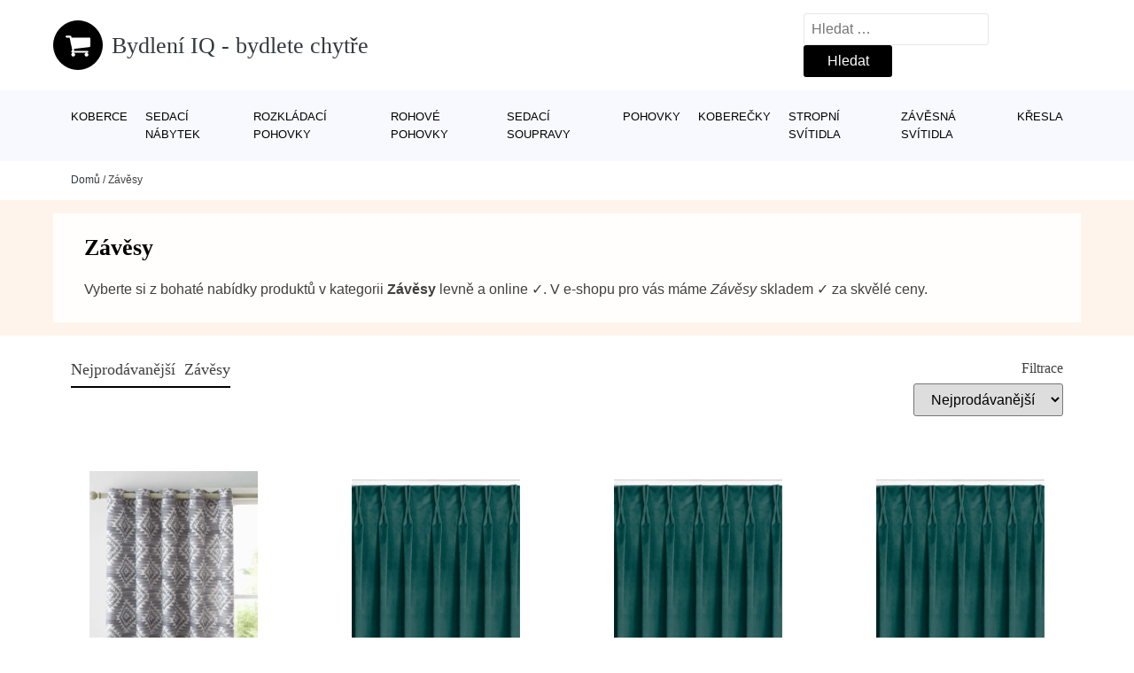

--- FILE ---
content_type: text/html; charset=UTF-8
request_url: https://www.bydleni-iq.cz/c/zavesy/
body_size: 9008
content:
<!DOCTYPE html>
<html lang="cs" prefix="og: https://ogp.me/ns#" >
<head>
<meta charset="UTF-8">
<meta name="viewport" content="width=device-width, initial-scale=1.0">
<!-- WP_HEAD() START -->
<!-- Optimalizace pro vyhledávače podle Rank Math - https://rankmath.com/ -->
<title>Závěsy (11 produktů) | Bydlení IQ - bydlete chytře</title>
<meta name="description" content="Prohlédněte si produkty v kategorii Závěsy ✓ nakupte online levné Závěsy ve výprodeji a v akci. Produkty skladem ihned k odeslání."/>
<meta name="robots" content="follow, index, max-snippet:-1, max-video-preview:-1, max-image-preview:large"/>
<link rel="canonical" href="https://www.bydleni-iq.cz/c/zavesy/" />
<meta property="og:locale" content="cs_CZ" />
<meta property="og:type" content="article" />
<meta property="og:title" content="Závěsy (11 produktů) | Bydlení IQ - bydlete chytře" />
<meta property="og:description" content="Prohlédněte si produkty v kategorii Závěsy ✓ nakupte online levné Závěsy ve výprodeji a v akci. Produkty skladem ihned k odeslání." />
<meta property="og:url" content="https://www.bydleni-iq.cz/c/zavesy/" />
<meta property="og:site_name" content="Bydlení IQ - bydlete chytře" />
<meta name="twitter:card" content="summary_large_image" />
<meta name="twitter:title" content="Závěsy (11 produktů) | Bydlení IQ - bydlete chytře" />
<meta name="twitter:description" content="Prohlédněte si produkty v kategorii Závěsy ✓ nakupte online levné Závěsy ve výprodeji a v akci. Produkty skladem ihned k odeslání." />
<meta name="twitter:label1" content="Produkty" />
<meta name="twitter:data1" content="11" />
<script type="application/ld+json" class="rank-math-schema">{"@context":"https://schema.org","@graph":[{"@type":"Organization","@id":"https://www.bydleni-iq.cz/#organization","name":"Bydlen\u00ed IQ - bydlete chyt\u0159e"},{"@type":"WebSite","@id":"https://www.bydleni-iq.cz/#website","url":"https://www.bydleni-iq.cz","name":"Bydlen\u00ed IQ - bydlete chyt\u0159e","publisher":{"@id":"https://www.bydleni-iq.cz/#organization"},"inLanguage":"cs"},{"@type":"BreadcrumbList","@id":"https://www.bydleni-iq.cz/c/zavesy/#breadcrumb","itemListElement":[{"@type":"ListItem","position":"1","item":{"@id":"https://www.bydleni-iq.cz","name":"Dom\u016f"}},{"@type":"ListItem","position":"2","item":{"@id":"https://www.bydleni-iq.cz/c/zavesy/","name":"Z\u00e1v\u011bsy"}}]},{"@type":"CollectionPage","@id":"https://www.bydleni-iq.cz/c/zavesy/#webpage","url":"https://www.bydleni-iq.cz/c/zavesy/","name":"Z\u00e1v\u011bsy (11 produkt\u016f) | Bydlen\u00ed IQ - bydlete chyt\u0159e","isPartOf":{"@id":"https://www.bydleni-iq.cz/#website"},"inLanguage":"cs","breadcrumb":{"@id":"https://www.bydleni-iq.cz/c/zavesy/#breadcrumb"}}]}</script>
<!-- /Rank Math WordPress SEO plugin -->
<link rel="alternate" type="application/rss+xml" title="Bydlení IQ - bydlete chytře &raquo; Závěsy Product Category RSS" href="https://www.bydleni-iq.cz/c/zavesy/feed/" />
<style id='wp-img-auto-sizes-contain-inline-css' type='text/css'>
img:is([sizes=auto i],[sizes^="auto," i]){contain-intrinsic-size:3000px 1500px}
/*# sourceURL=wp-img-auto-sizes-contain-inline-css */
</style>
<style id='classic-theme-styles-inline-css' type='text/css'>
/*! This file is auto-generated */
.wp-block-button__link{color:#fff;background-color:#32373c;border-radius:9999px;box-shadow:none;text-decoration:none;padding:calc(.667em + 2px) calc(1.333em + 2px);font-size:1.125em}.wp-block-file__button{background:#32373c;color:#fff;text-decoration:none}
/*# sourceURL=/wp-includes/css/classic-themes.min.css */
</style>
<link rel='stylesheet' id='kk-star-ratings-css' href='//www.bydleni-iq.cz/wp-content/cache/wpfc-minified/e3hu9cz9/fr4fo.css' type='text/css' media='all' />
<style id='kk-star-ratings-inline-css' type='text/css'>
.kk-star-ratings .kksr-stars .kksr-star {
margin-right: 5px;
}
[dir="rtl"] .kk-star-ratings .kksr-stars .kksr-star {
margin-left: 5px;
margin-right: 0;
}
/*# sourceURL=kk-star-ratings-inline-css */
</style>
<link rel='stylesheet' id='oxygen-css' href='//www.bydleni-iq.cz/wp-content/cache/wpfc-minified/6vkddofs/fr4fo.css' type='text/css' media='all' />
<script type="text/javascript" src="https://www.bydleni-iq.cz/wp-includes/js/jquery/jquery.min.js?ver=3.7.1" id="jquery-core-js"></script>
<script type="text/javascript" id="search-filter-plugin-build-js-extra">
/* <![CDATA[ */
var SF_LDATA = {"ajax_url":"https://www.bydleni-iq.cz/wp-admin/admin-ajax.php","home_url":"https://www.bydleni-iq.cz/","extensions":[]};
//# sourceURL=search-filter-plugin-build-js-extra
/* ]]> */
</script>
<script type="text/javascript" src="https://www.bydleni-iq.cz/wp-content/plugins/search-filter-pro/public/assets/js/search-filter-build.min.js?ver=2.5.21" id="search-filter-plugin-build-js"></script>
<link rel="https://api.w.org/" href="https://www.bydleni-iq.cz/wp-json/" /><link rel="alternate" title="JSON" type="application/json" href="https://www.bydleni-iq.cz/wp-json/wp/v2/product_category/1072" /><link rel="EditURI" type="application/rsd+xml" title="RSD" href="https://www.bydleni-iq.cz/xmlrpc.php?rsd" />
<meta name="generator" content="WordPress 6.9" />
<!-- Global site tag (gtag.js) - Google Analytics -->
<script async src="https://www.googletagmanager.com/gtag/js?id="></script>
<script>
window.dataLayer = window.dataLayer || [];
function gtag(){dataLayer.push(arguments);}
gtag('js', new Date());
gtag('config', '');
</script>
<link rel="icon" href="https://www.bydleni-iq.cz/wp-content/uploads/2021/10/favicon-150x150.png" sizes="32x32" />
<link rel="icon" href="https://www.bydleni-iq.cz/wp-content/uploads/2021/10/favicon.png" sizes="192x192" />
<link rel="apple-touch-icon" href="https://www.bydleni-iq.cz/wp-content/uploads/2021/10/favicon.png" />
<meta name="msapplication-TileImage" content="https://www.bydleni-iq.cz/wp-content/uploads/2021/10/favicon.png" />
<link rel='stylesheet' id='oxygen-cache-182422-css' href='//www.bydleni-iq.cz/wp-content/cache/wpfc-minified/1b66hetl/fr4fo.css' type='text/css' media='all' />
<link rel='stylesheet' id='oxygen-cache-182419-css' href='//www.bydleni-iq.cz/wp-content/cache/wpfc-minified/mk7vhxxg/ftc4m.css' type='text/css' media='all' />
<link rel='stylesheet' id='oxygen-universal-styles-css' href='//www.bydleni-iq.cz/wp-content/cache/wpfc-minified/lp0rb4nv/fr4fo.css' type='text/css' media='all' />
<!-- END OF WP_HEAD() -->
<style id='global-styles-inline-css' type='text/css'>
:root{--wp--preset--aspect-ratio--square: 1;--wp--preset--aspect-ratio--4-3: 4/3;--wp--preset--aspect-ratio--3-4: 3/4;--wp--preset--aspect-ratio--3-2: 3/2;--wp--preset--aspect-ratio--2-3: 2/3;--wp--preset--aspect-ratio--16-9: 16/9;--wp--preset--aspect-ratio--9-16: 9/16;--wp--preset--color--black: #000000;--wp--preset--color--cyan-bluish-gray: #abb8c3;--wp--preset--color--white: #ffffff;--wp--preset--color--pale-pink: #f78da7;--wp--preset--color--vivid-red: #cf2e2e;--wp--preset--color--luminous-vivid-orange: #ff6900;--wp--preset--color--luminous-vivid-amber: #fcb900;--wp--preset--color--light-green-cyan: #7bdcb5;--wp--preset--color--vivid-green-cyan: #00d084;--wp--preset--color--pale-cyan-blue: #8ed1fc;--wp--preset--color--vivid-cyan-blue: #0693e3;--wp--preset--color--vivid-purple: #9b51e0;--wp--preset--gradient--vivid-cyan-blue-to-vivid-purple: linear-gradient(135deg,rgb(6,147,227) 0%,rgb(155,81,224) 100%);--wp--preset--gradient--light-green-cyan-to-vivid-green-cyan: linear-gradient(135deg,rgb(122,220,180) 0%,rgb(0,208,130) 100%);--wp--preset--gradient--luminous-vivid-amber-to-luminous-vivid-orange: linear-gradient(135deg,rgb(252,185,0) 0%,rgb(255,105,0) 100%);--wp--preset--gradient--luminous-vivid-orange-to-vivid-red: linear-gradient(135deg,rgb(255,105,0) 0%,rgb(207,46,46) 100%);--wp--preset--gradient--very-light-gray-to-cyan-bluish-gray: linear-gradient(135deg,rgb(238,238,238) 0%,rgb(169,184,195) 100%);--wp--preset--gradient--cool-to-warm-spectrum: linear-gradient(135deg,rgb(74,234,220) 0%,rgb(151,120,209) 20%,rgb(207,42,186) 40%,rgb(238,44,130) 60%,rgb(251,105,98) 80%,rgb(254,248,76) 100%);--wp--preset--gradient--blush-light-purple: linear-gradient(135deg,rgb(255,206,236) 0%,rgb(152,150,240) 100%);--wp--preset--gradient--blush-bordeaux: linear-gradient(135deg,rgb(254,205,165) 0%,rgb(254,45,45) 50%,rgb(107,0,62) 100%);--wp--preset--gradient--luminous-dusk: linear-gradient(135deg,rgb(255,203,112) 0%,rgb(199,81,192) 50%,rgb(65,88,208) 100%);--wp--preset--gradient--pale-ocean: linear-gradient(135deg,rgb(255,245,203) 0%,rgb(182,227,212) 50%,rgb(51,167,181) 100%);--wp--preset--gradient--electric-grass: linear-gradient(135deg,rgb(202,248,128) 0%,rgb(113,206,126) 100%);--wp--preset--gradient--midnight: linear-gradient(135deg,rgb(2,3,129) 0%,rgb(40,116,252) 100%);--wp--preset--font-size--small: 13px;--wp--preset--font-size--medium: 20px;--wp--preset--font-size--large: 36px;--wp--preset--font-size--x-large: 42px;--wp--preset--spacing--20: 0.44rem;--wp--preset--spacing--30: 0.67rem;--wp--preset--spacing--40: 1rem;--wp--preset--spacing--50: 1.5rem;--wp--preset--spacing--60: 2.25rem;--wp--preset--spacing--70: 3.38rem;--wp--preset--spacing--80: 5.06rem;--wp--preset--shadow--natural: 6px 6px 9px rgba(0, 0, 0, 0.2);--wp--preset--shadow--deep: 12px 12px 50px rgba(0, 0, 0, 0.4);--wp--preset--shadow--sharp: 6px 6px 0px rgba(0, 0, 0, 0.2);--wp--preset--shadow--outlined: 6px 6px 0px -3px rgb(255, 255, 255), 6px 6px rgb(0, 0, 0);--wp--preset--shadow--crisp: 6px 6px 0px rgb(0, 0, 0);}:where(.is-layout-flex){gap: 0.5em;}:where(.is-layout-grid){gap: 0.5em;}body .is-layout-flex{display: flex;}.is-layout-flex{flex-wrap: wrap;align-items: center;}.is-layout-flex > :is(*, div){margin: 0;}body .is-layout-grid{display: grid;}.is-layout-grid > :is(*, div){margin: 0;}:where(.wp-block-columns.is-layout-flex){gap: 2em;}:where(.wp-block-columns.is-layout-grid){gap: 2em;}:where(.wp-block-post-template.is-layout-flex){gap: 1.25em;}:where(.wp-block-post-template.is-layout-grid){gap: 1.25em;}.has-black-color{color: var(--wp--preset--color--black) !important;}.has-cyan-bluish-gray-color{color: var(--wp--preset--color--cyan-bluish-gray) !important;}.has-white-color{color: var(--wp--preset--color--white) !important;}.has-pale-pink-color{color: var(--wp--preset--color--pale-pink) !important;}.has-vivid-red-color{color: var(--wp--preset--color--vivid-red) !important;}.has-luminous-vivid-orange-color{color: var(--wp--preset--color--luminous-vivid-orange) !important;}.has-luminous-vivid-amber-color{color: var(--wp--preset--color--luminous-vivid-amber) !important;}.has-light-green-cyan-color{color: var(--wp--preset--color--light-green-cyan) !important;}.has-vivid-green-cyan-color{color: var(--wp--preset--color--vivid-green-cyan) !important;}.has-pale-cyan-blue-color{color: var(--wp--preset--color--pale-cyan-blue) !important;}.has-vivid-cyan-blue-color{color: var(--wp--preset--color--vivid-cyan-blue) !important;}.has-vivid-purple-color{color: var(--wp--preset--color--vivid-purple) !important;}.has-black-background-color{background-color: var(--wp--preset--color--black) !important;}.has-cyan-bluish-gray-background-color{background-color: var(--wp--preset--color--cyan-bluish-gray) !important;}.has-white-background-color{background-color: var(--wp--preset--color--white) !important;}.has-pale-pink-background-color{background-color: var(--wp--preset--color--pale-pink) !important;}.has-vivid-red-background-color{background-color: var(--wp--preset--color--vivid-red) !important;}.has-luminous-vivid-orange-background-color{background-color: var(--wp--preset--color--luminous-vivid-orange) !important;}.has-luminous-vivid-amber-background-color{background-color: var(--wp--preset--color--luminous-vivid-amber) !important;}.has-light-green-cyan-background-color{background-color: var(--wp--preset--color--light-green-cyan) !important;}.has-vivid-green-cyan-background-color{background-color: var(--wp--preset--color--vivid-green-cyan) !important;}.has-pale-cyan-blue-background-color{background-color: var(--wp--preset--color--pale-cyan-blue) !important;}.has-vivid-cyan-blue-background-color{background-color: var(--wp--preset--color--vivid-cyan-blue) !important;}.has-vivid-purple-background-color{background-color: var(--wp--preset--color--vivid-purple) !important;}.has-black-border-color{border-color: var(--wp--preset--color--black) !important;}.has-cyan-bluish-gray-border-color{border-color: var(--wp--preset--color--cyan-bluish-gray) !important;}.has-white-border-color{border-color: var(--wp--preset--color--white) !important;}.has-pale-pink-border-color{border-color: var(--wp--preset--color--pale-pink) !important;}.has-vivid-red-border-color{border-color: var(--wp--preset--color--vivid-red) !important;}.has-luminous-vivid-orange-border-color{border-color: var(--wp--preset--color--luminous-vivid-orange) !important;}.has-luminous-vivid-amber-border-color{border-color: var(--wp--preset--color--luminous-vivid-amber) !important;}.has-light-green-cyan-border-color{border-color: var(--wp--preset--color--light-green-cyan) !important;}.has-vivid-green-cyan-border-color{border-color: var(--wp--preset--color--vivid-green-cyan) !important;}.has-pale-cyan-blue-border-color{border-color: var(--wp--preset--color--pale-cyan-blue) !important;}.has-vivid-cyan-blue-border-color{border-color: var(--wp--preset--color--vivid-cyan-blue) !important;}.has-vivid-purple-border-color{border-color: var(--wp--preset--color--vivid-purple) !important;}.has-vivid-cyan-blue-to-vivid-purple-gradient-background{background: var(--wp--preset--gradient--vivid-cyan-blue-to-vivid-purple) !important;}.has-light-green-cyan-to-vivid-green-cyan-gradient-background{background: var(--wp--preset--gradient--light-green-cyan-to-vivid-green-cyan) !important;}.has-luminous-vivid-amber-to-luminous-vivid-orange-gradient-background{background: var(--wp--preset--gradient--luminous-vivid-amber-to-luminous-vivid-orange) !important;}.has-luminous-vivid-orange-to-vivid-red-gradient-background{background: var(--wp--preset--gradient--luminous-vivid-orange-to-vivid-red) !important;}.has-very-light-gray-to-cyan-bluish-gray-gradient-background{background: var(--wp--preset--gradient--very-light-gray-to-cyan-bluish-gray) !important;}.has-cool-to-warm-spectrum-gradient-background{background: var(--wp--preset--gradient--cool-to-warm-spectrum) !important;}.has-blush-light-purple-gradient-background{background: var(--wp--preset--gradient--blush-light-purple) !important;}.has-blush-bordeaux-gradient-background{background: var(--wp--preset--gradient--blush-bordeaux) !important;}.has-luminous-dusk-gradient-background{background: var(--wp--preset--gradient--luminous-dusk) !important;}.has-pale-ocean-gradient-background{background: var(--wp--preset--gradient--pale-ocean) !important;}.has-electric-grass-gradient-background{background: var(--wp--preset--gradient--electric-grass) !important;}.has-midnight-gradient-background{background: var(--wp--preset--gradient--midnight) !important;}.has-small-font-size{font-size: var(--wp--preset--font-size--small) !important;}.has-medium-font-size{font-size: var(--wp--preset--font-size--medium) !important;}.has-large-font-size{font-size: var(--wp--preset--font-size--large) !important;}.has-x-large-font-size{font-size: var(--wp--preset--font-size--x-large) !important;}
/*# sourceURL=global-styles-inline-css */
</style>
</head>
<body class="archive tax-product_category term-zavesy term-1072 wp-theme-oxygen-is-not-a-theme  wp-embed-responsive oxygen-body" >
<header id="_header-1-25" class="oxy-header-wrapper oxy-overlay-header oxy-header" ><div id="logo-header-row" class="oxy-header-row" ><div class="oxy-header-container"><div id="_header_left-3-25" class="oxy-header-left" ><a id="link-78-25" class="ct-link" href="/" target="_self"  ><div id="fancy_icon-86-25" class="ct-fancy-icon" ><svg id="svg-fancy_icon-86-25"><use xlink:href="#FontAwesomeicon-shopping-cart"></use></svg></div><span id="shortcode-79-25" class="ct-shortcode logo-top" >Bydlení IQ - bydlete chytře</span></a></div><div id="_header_center-4-25" class="oxy-header-center" ></div><div id="_header_right-5-25" class="oxy-header-right" >
<div id="_search_form-17-25" class="oxy-search-form" >
<form role="search" method="get" class="search-form" action="https://www.bydleni-iq.cz/">
<label>
<span class="screen-reader-text">Vyhledávání</span>
<input type="search" class="search-field" placeholder="Hledat &hellip;" value="" name="s" />
</label>
<input type="submit" class="search-submit" value="Hledat" />
</form>                </div>
<nav id="_nav_menu-53-25" class="oxy-nav-menu oxy-nav-menu-dropdowns oxy-nav-menu-dropdown-arrow" ><div class='oxy-menu-toggle'><div class='oxy-nav-menu-hamburger-wrap'><div class='oxy-nav-menu-hamburger'><div class='oxy-nav-menu-hamburger-line'></div><div class='oxy-nav-menu-hamburger-line'></div><div class='oxy-nav-menu-hamburger-line'></div></div></div></div><div class="menu-top-menu-container"><ul id="menu-top-menu" class="oxy-nav-menu-list"><li id="menu-item-216827" class="menu-item menu-item-type-taxonomy menu-item-object-product_category menu-item-216827"><a href="https://www.bydleni-iq.cz/c/koberce/">Koberce</a></li>
<li id="menu-item-216828" class="menu-item menu-item-type-taxonomy menu-item-object-product_category menu-item-216828"><a href="https://www.bydleni-iq.cz/c/sedaci-nabytek/">Sedací nábytek</a></li>
<li id="menu-item-216829" class="menu-item menu-item-type-taxonomy menu-item-object-product_category menu-item-216829"><a href="https://www.bydleni-iq.cz/c/rozkladaci-pohovky/">Rozkládací pohovky</a></li>
<li id="menu-item-216830" class="menu-item menu-item-type-taxonomy menu-item-object-product_category menu-item-216830"><a href="https://www.bydleni-iq.cz/c/rohove-pohovky/">Rohové pohovky</a></li>
<li id="menu-item-216831" class="menu-item menu-item-type-taxonomy menu-item-object-product_category menu-item-216831"><a href="https://www.bydleni-iq.cz/c/sedaci-soupravy/">Sedací soupravy</a></li>
<li id="menu-item-216832" class="menu-item menu-item-type-taxonomy menu-item-object-product_category menu-item-216832"><a href="https://www.bydleni-iq.cz/c/pohovky/">Pohovky</a></li>
<li id="menu-item-216833" class="menu-item menu-item-type-taxonomy menu-item-object-product_category menu-item-216833"><a href="https://www.bydleni-iq.cz/c/koberecky/">Koberečky</a></li>
<li id="menu-item-216834" class="menu-item menu-item-type-taxonomy menu-item-object-product_category menu-item-216834"><a href="https://www.bydleni-iq.cz/c/stropni-svitidla/">Stropní svítidla</a></li>
<li id="menu-item-216835" class="menu-item menu-item-type-taxonomy menu-item-object-product_category menu-item-216835"><a href="https://www.bydleni-iq.cz/c/zavesna-svitidla/">Závěsná svítidla</a></li>
<li id="menu-item-216836" class="menu-item menu-item-type-taxonomy menu-item-object-product_category menu-item-216836"><a href="https://www.bydleni-iq.cz/c/kresla/">Křesla</a></li>
</ul></div></nav></div></div></div><div id="nav-header-row" class="oxy-header-row" ><div class="oxy-header-container"><div id="_header_left-12-25" class="oxy-header-left" ></div><div id="_header_center-13-25" class="oxy-header-center" ><nav id="_nav_menu-15-25" class="oxy-nav-menu oxy-nav-menu-dropdowns oxy-nav-menu-dropdown-arrow" ><div class='oxy-menu-toggle'><div class='oxy-nav-menu-hamburger-wrap'><div class='oxy-nav-menu-hamburger'><div class='oxy-nav-menu-hamburger-line'></div><div class='oxy-nav-menu-hamburger-line'></div><div class='oxy-nav-menu-hamburger-line'></div></div></div></div><div class="menu-top-menu-container"><ul id="menu-top-menu-1" class="oxy-nav-menu-list"><li class="menu-item menu-item-type-taxonomy menu-item-object-product_category menu-item-216827"><a href="https://www.bydleni-iq.cz/c/koberce/">Koberce</a></li>
<li class="menu-item menu-item-type-taxonomy menu-item-object-product_category menu-item-216828"><a href="https://www.bydleni-iq.cz/c/sedaci-nabytek/">Sedací nábytek</a></li>
<li class="menu-item menu-item-type-taxonomy menu-item-object-product_category menu-item-216829"><a href="https://www.bydleni-iq.cz/c/rozkladaci-pohovky/">Rozkládací pohovky</a></li>
<li class="menu-item menu-item-type-taxonomy menu-item-object-product_category menu-item-216830"><a href="https://www.bydleni-iq.cz/c/rohove-pohovky/">Rohové pohovky</a></li>
<li class="menu-item menu-item-type-taxonomy menu-item-object-product_category menu-item-216831"><a href="https://www.bydleni-iq.cz/c/sedaci-soupravy/">Sedací soupravy</a></li>
<li class="menu-item menu-item-type-taxonomy menu-item-object-product_category menu-item-216832"><a href="https://www.bydleni-iq.cz/c/pohovky/">Pohovky</a></li>
<li class="menu-item menu-item-type-taxonomy menu-item-object-product_category menu-item-216833"><a href="https://www.bydleni-iq.cz/c/koberecky/">Koberečky</a></li>
<li class="menu-item menu-item-type-taxonomy menu-item-object-product_category menu-item-216834"><a href="https://www.bydleni-iq.cz/c/stropni-svitidla/">Stropní svítidla</a></li>
<li class="menu-item menu-item-type-taxonomy menu-item-object-product_category menu-item-216835"><a href="https://www.bydleni-iq.cz/c/zavesna-svitidla/">Závěsná svítidla</a></li>
<li class="menu-item menu-item-type-taxonomy menu-item-object-product_category menu-item-216836"><a href="https://www.bydleni-iq.cz/c/kresla/">Křesla</a></li>
</ul></div></nav></div><div id="_header_right-14-25" class="oxy-header-right" ></div></div></div></header>
<div id="section-62-25" class=" ct-section breadcrumb-container" ><div class="ct-section-inner-wrap"><div id="code_block-66-25" class="ct-code-block breadcrumb-code" ><nav aria-label="breadcrumbs" class="rank-math-breadcrumb"><p><a href="https://www.bydleni-iq.cz">Domů</a><span class="separator"> / </span><span class="last">Závěsy</span></p></nav></div></div></div><section id="category-hero-section" class=" ct-section category-hero" style="background-image:url();background-size: cover;" ><div class="ct-section-inner-wrap"><div id="div_block-341-150" class="ct-div-block hero-text-container" ><h1 id="headline-447-150" class="ct-headline hero-heading"><span id="span-448-150" class="ct-span" >Závěsy</span></h1><div id="div_block-918-150" class="ct-div-block" ><div id="code_block-900-150" class="ct-code-block" >Vyberte si z bohaté nabídky produktů v kategorii <strong>Závěsy</strong> levně a online ✓. V e-shopu pro vás máme <i>Závěsy</i> skladem ✓ za skvělé ceny.</div></div></div><div id="code_block-450-150" class="ct-code-block" >
<style type="text/css">
</style></div></div></section><section id="subcategory_code_block" class="ct-code-block ct-section" ></section><section id="section-1415-150" class=" ct-section" ><div class="ct-section-inner-wrap"><div id="new_columns-1495-150" class="ct-new-columns" ><div id="div_block-1496-150" class="ct-div-block" ><h2 id="shortcode-953-150" class="ct-shortcode h2-heading cara" >Nejprodávanější&nbsp;  Závěsy</h2><div id="code_block-2343-105075" class="ct-code-block" ></div></div><div id="div_block-1497-150" class="ct-div-block filtrace" ><div id="text_block-3029-105075" class="ct-text-block " >Filtrace</div><div id="shortcode-1416-150" class="ct-shortcode" ><form data-sf-form-id='179362' data-is-rtl='0' data-maintain-state='' data-results-url='https://www.bydleni-iq.cz/c/zavesy/' data-ajax-form-url='https://www.bydleni-iq.cz/?sfid=179362&amp;sf_action=get_data&amp;sf_data=form' data-display-result-method='post_type_archive' data-use-history-api='1' data-template-loaded='0' data-taxonomy-archives='1' data-current-taxonomy-archive='product_category' data-lang-code='cs' data-ajax='0' data-init-paged='1' data-auto-update='1' data-auto-count='1' data-auto-count-refresh-mode='1' action='https://www.bydleni-iq.cz/c/zavesy/' method='post' class='searchandfilter' id='search-filter-form-179362' autocomplete='off' data-instance-count='1'><ul><li class="sf-field-sort_order" data-sf-field-name="_sf_sort_order" data-sf-field-type="sort_order" data-sf-field-input-type="select">		<label>
<select name="_sf_sort_order[]" class="sf-input-select" title="">
<option class="sf-level-0 sf-item-0 sf-option-active" selected="selected" data-sf-depth="0" value="">Nejprodávanější</option>
<option class="sf-level-0 " data-sf-depth="0" value="_sfm_price+asc+num">Nejlevnější</option>
<option class="sf-level-0 " data-sf-depth="0" value="_sfm_price+desc+num">Nejdražší</option>
</select></label>										</li></ul></form></div></div></div><div id="_dynamic_list-3319-182419" class="oxy-dynamic-list"><div id="div_block-3320-182419-1" class="ct-div-block product-grid-block-1" data-id="div_block-3320-182419"><a id="link-3321-182419-1" class="ct-link grid-image-wrapper" href="https://ehub.cz/system/scripts/click.php?a_aid=09c8fee6&amp;a_bid=5b2443cc&amp;desturl=https://www.bonami.cz/p/sede-zavesy-v-sade-2-ks-229x229-cm-aztec-geo-catherine-lansfield" target="_self" rel="nofollow noopener" data-id="link-3321-182419"><div id="code_block-3330-182419-1" class="ct-code-block" data-id="code_block-3330-182419"><picture><source type="image/webp" srcset="https://images.bydleni-iq.cz/sede-zavesy-v-sade-2-ks-229x229-cm-aztec-geo---catherine-lansfield.webp" alt="&Scaron;ed&eacute; z&aacute;v&#283;sy v sad&#283; 2 ks 229x229 cm Aztec Geo - Catherine Lansfield"></source> <img src="https://images.bydleni-iq.cz/sede-zavesy-v-sade-2-ks-229x229-cm-aztec-geo---catherine-lansfield.jpg" alt="&Scaron;ed&eacute; z&aacute;v&#283;sy v sad&#283; 2 ks 229x229 cm Aztec Geo - Catherine Lansfield"></picture></div></a><span id="headline-3322-182419-1" class="ct-headline grid-heading" data-id="headline-3322-182419"><span id="span-3323-182419-1" class="ct-span" data-id="span-3323-182419"><a href="https://www.bydleni-iq.cz/p/sede-zavesy-v-sade-2-ks-229x229-cm-aztec-geo-catherine-lansfield/">&Scaron;ed&eacute; z&aacute;v&#283;sy v sad&#283; 2 ks 229x229 cm Aztec Geo - Catherine Lansfield</a></span></span><div id="div_block-3324-182419-1" class="ct-div-block grid-price-container" data-id="div_block-3324-182419"><div id="text_block-3325-182419-1" class="ct-text-block grid-price-current" data-id="text_block-3325-182419"><span id="span-3326-182419-1" class="ct-span" data-id="span-3326-182419">2&nbsp;290&nbsp;K&#269;</span></div></div><a id="link-3327-182419-1" class="ct-link" href="https://ehub.cz/system/scripts/click.php?a_aid=09c8fee6&amp;a_bid=5b2443cc&amp;desturl=https://www.bonami.cz/p/sede-zavesy-v-sade-2-ks-229x229-cm-aztec-geo-catherine-lansfield" target="_self" rel="nofollow noopener" data-id="link-3327-182419"><div id="nestable_shortcode-3328-182419-1" class="ct-nestable-shortcode cta-button-maly" data-id="nestable_shortcode-3328-182419">Detail produktu</div></a></div><div id="div_block-3320-182419-2" class="ct-div-block product-grid-block-1" data-id="div_block-3320-182419"><a id="link-3321-182419-2" class="ct-link grid-image-wrapper" href="https://ehub.cz/system/scripts/click.php?a_aid=09c8fee6&amp;a_bid=5b2443cc&amp;desturl=https://www.bonami.cz/p/tmave-zeleny-zaves-265x300-cm-vila-homede-1" target="_self" rel="nofollow noopener" data-id="link-3321-182419"><div id="code_block-3330-182419-2" class="ct-code-block" data-id="code_block-3330-182419"><picture><source type="image/webp" srcset="https://images.bydleni-iq.cz/tmave-zeleny-zaves-265x300-cm-vila---homede.webp" alt="Tmav&#283; zelen&yacute; z&aacute;v&#283;s 265x300 cm Vila &ndash; Homede"></source> <img src="https://images.bydleni-iq.cz/tmave-zeleny-zaves-265x300-cm-vila---homede.jpg" alt="Tmav&#283; zelen&yacute; z&aacute;v&#283;s 265x300 cm Vila &ndash; Homede"></picture></div></a><span id="headline-3322-182419-2" class="ct-headline grid-heading" data-id="headline-3322-182419"><span id="span-3323-182419-2" class="ct-span" data-id="span-3323-182419"><a href="https://www.bydleni-iq.cz/p/tmave-zeleny-zaves-265x300-cm-vila-homede/">Tmav&#283; zelen&yacute; z&aacute;v&#283;s 265x300 cm Vila &ndash; Homede</a></span></span><div id="div_block-3324-182419-2" class="ct-div-block grid-price-container" data-id="div_block-3324-182419"><div id="text_block-3325-182419-2" class="ct-text-block grid-price-current" data-id="text_block-3325-182419"><span id="span-3326-182419-2" class="ct-span" data-id="span-3326-182419">3&nbsp;690&nbsp;K&#269;</span></div></div><a id="link-3327-182419-2" class="ct-link" href="https://ehub.cz/system/scripts/click.php?a_aid=09c8fee6&amp;a_bid=5b2443cc&amp;desturl=https://www.bonami.cz/p/tmave-zeleny-zaves-265x300-cm-vila-homede-1" target="_self" rel="nofollow noopener" data-id="link-3327-182419"><div id="nestable_shortcode-3328-182419-2" class="ct-nestable-shortcode cta-button-maly" data-id="nestable_shortcode-3328-182419">Detail produktu</div></a></div><div id="div_block-3320-182419-3" class="ct-div-block product-grid-block-1" data-id="div_block-3320-182419"><a id="link-3321-182419-3" class="ct-link grid-image-wrapper" href="https://ehub.cz/system/scripts/click.php?a_aid=09c8fee6&amp;a_bid=5b2443cc&amp;desturl=https://www.bonami.cz/p/tmave-zeleny-zaves-265x270-cm-vila-homede-1" target="_self" rel="nofollow noopener" data-id="link-3321-182419"><div id="code_block-3330-182419-3" class="ct-code-block" data-id="code_block-3330-182419"><picture><source type="image/webp" srcset="https://images.bydleni-iq.cz/tmave-zeleny-zaves-265x270-cm-vila---homede.webp" alt="Tmav&#283; zelen&yacute; z&aacute;v&#283;s 265x270 cm Vila &ndash; Homede"></source> <img src="https://images.bydleni-iq.cz/tmave-zeleny-zaves-265x270-cm-vila---homede.jpg" alt="Tmav&#283; zelen&yacute; z&aacute;v&#283;s 265x270 cm Vila &ndash; Homede"></picture></div></a><span id="headline-3322-182419-3" class="ct-headline grid-heading" data-id="headline-3322-182419"><span id="span-3323-182419-3" class="ct-span" data-id="span-3323-182419"><a href="https://www.bydleni-iq.cz/p/tmave-zeleny-zaves-265x270-cm-vila-homede/">Tmav&#283; zelen&yacute; z&aacute;v&#283;s 265x270 cm Vila &ndash; Homede</a></span></span><div id="div_block-3324-182419-3" class="ct-div-block grid-price-container" data-id="div_block-3324-182419"><div id="text_block-3325-182419-3" class="ct-text-block grid-price-current" data-id="text_block-3325-182419"><span id="span-3326-182419-3" class="ct-span" data-id="span-3326-182419">3&nbsp;490&nbsp;K&#269;</span></div></div><a id="link-3327-182419-3" class="ct-link" href="https://ehub.cz/system/scripts/click.php?a_aid=09c8fee6&amp;a_bid=5b2443cc&amp;desturl=https://www.bonami.cz/p/tmave-zeleny-zaves-265x270-cm-vila-homede-1" target="_self" rel="nofollow noopener" data-id="link-3327-182419"><div id="nestable_shortcode-3328-182419-3" class="ct-nestable-shortcode cta-button-maly" data-id="nestable_shortcode-3328-182419">Detail produktu</div></a></div><div id="div_block-3320-182419-4" class="ct-div-block product-grid-block-1" data-id="div_block-3320-182419"><a id="link-3321-182419-4" class="ct-link grid-image-wrapper" href="https://ehub.cz/system/scripts/click.php?a_aid=09c8fee6&amp;a_bid=5b2443cc&amp;desturl=https://www.bonami.cz/p/tmave-zeleny-zaves-200x300-cm-vila-homede-1" target="_self" rel="nofollow noopener" data-id="link-3321-182419"><div id="code_block-3330-182419-4" class="ct-code-block" data-id="code_block-3330-182419"><picture><source type="image/webp" srcset="https://images.bydleni-iq.cz/tmave-zeleny-zaves-200x300-cm-vila---homede.webp" alt="Tmav&#283; zelen&yacute; z&aacute;v&#283;s 200x300 cm Vila &ndash; Homede"></source> <img src="https://images.bydleni-iq.cz/tmave-zeleny-zaves-200x300-cm-vila---homede.jpg" alt="Tmav&#283; zelen&yacute; z&aacute;v&#283;s 200x300 cm Vila &ndash; Homede"></picture></div></a><span id="headline-3322-182419-4" class="ct-headline grid-heading" data-id="headline-3322-182419"><span id="span-3323-182419-4" class="ct-span" data-id="span-3323-182419"><a href="https://www.bydleni-iq.cz/p/tmave-zeleny-zaves-200x300-cm-vila-homede/">Tmav&#283; zelen&yacute; z&aacute;v&#283;s 200x300 cm Vila &ndash; Homede</a></span></span><div id="div_block-3324-182419-4" class="ct-div-block grid-price-container" data-id="div_block-3324-182419"><div id="text_block-3325-182419-4" class="ct-text-block grid-price-current" data-id="text_block-3325-182419"><span id="span-3326-182419-4" class="ct-span" data-id="span-3326-182419">3&nbsp;190&nbsp;K&#269;</span></div></div><a id="link-3327-182419-4" class="ct-link" href="https://ehub.cz/system/scripts/click.php?a_aid=09c8fee6&amp;a_bid=5b2443cc&amp;desturl=https://www.bonami.cz/p/tmave-zeleny-zaves-200x300-cm-vila-homede-1" target="_self" rel="nofollow noopener" data-id="link-3327-182419"><div id="nestable_shortcode-3328-182419-4" class="ct-nestable-shortcode cta-button-maly" data-id="nestable_shortcode-3328-182419">Detail produktu</div></a></div><div id="div_block-3320-182419-5" class="ct-div-block product-grid-block-1" data-id="div_block-3320-182419"><a id="link-3321-182419-5" class="ct-link grid-image-wrapper" href="https://ehub.cz/system/scripts/click.php?a_aid=09c8fee6&amp;a_bid=5b2443cc&amp;desturl=https://www.bonami.cz/p/seda-zatemnovaci-slunecni-clona-122x142-cm-nightfall-umbra" target="_self" rel="nofollow noopener" data-id="link-3321-182419"><div id="code_block-3330-182419-5" class="ct-code-block" data-id="code_block-3330-182419"><picture><source type="image/webp" srcset="https://images.bydleni-iq.cz/seda-zatemnovaci-slunecni-clona-122x142-cm-nightfall---umbra.webp" alt="&Scaron;ed&aacute; zatem&#328;ovac&iacute; slune&#269;n&iacute; clona 122x142 cm Nightfall &ndash; Umbra"></source> <img src="https://images.bydleni-iq.cz/seda-zatemnovaci-slunecni-clona-122x142-cm-nightfall---umbra.jpg" alt="&Scaron;ed&aacute; zatem&#328;ovac&iacute; slune&#269;n&iacute; clona 122x142 cm Nightfall &ndash; Umbra"></picture></div></a><span id="headline-3322-182419-5" class="ct-headline grid-heading" data-id="headline-3322-182419"><span id="span-3323-182419-5" class="ct-span" data-id="span-3323-182419"><a href="https://www.bydleni-iq.cz/p/seda-zatemnovaci-slunecni-clona-122x142-cm-nightfall-umbra/">&Scaron;ed&aacute; zatem&#328;ovac&iacute; slune&#269;n&iacute; clona 122x142 cm Nightfall &ndash; Umbra</a></span></span><div id="div_block-3324-182419-5" class="ct-div-block grid-price-container" data-id="div_block-3324-182419"><div id="text_block-3325-182419-5" class="ct-text-block grid-price-current" data-id="text_block-3325-182419"><span id="span-3326-182419-5" class="ct-span" data-id="span-3326-182419">1&nbsp;390&nbsp;K&#269;</span></div></div><a id="link-3327-182419-5" class="ct-link" href="https://ehub.cz/system/scripts/click.php?a_aid=09c8fee6&amp;a_bid=5b2443cc&amp;desturl=https://www.bonami.cz/p/seda-zatemnovaci-slunecni-clona-122x142-cm-nightfall-umbra" target="_self" rel="nofollow noopener" data-id="link-3327-182419"><div id="nestable_shortcode-3328-182419-5" class="ct-nestable-shortcode cta-button-maly" data-id="nestable_shortcode-3328-182419">Detail produktu</div></a></div><div id="div_block-3320-182419-6" class="ct-div-block product-grid-block-1" data-id="div_block-3320-182419"><a id="link-3321-182419-6" class="ct-link grid-image-wrapper" href="https://ehub.cz/system/scripts/click.php?a_aid=09c8fee6&amp;a_bid=5b2443cc&amp;desturl=https://www.bonami.cz/p/ruzovy-zaves-catherine-lansfield-rosalia-168-x-183-cm" target="_self" rel="nofollow noopener" data-id="link-3321-182419"><div id="code_block-3330-182419-6" class="ct-code-block" data-id="code_block-3330-182419"><picture><source type="image/webp" srcset="https://images.bydleni-iq.cz/sada-2-ruzovych-zavesu-catherine-lansfield-canterbury-rose,-168 x 183 cm.webp" alt="Sada 2 r&#367;&#382;ov&yacute;ch z&aacute;v&#283;s&#367; Catherine Lansfield Canterbury Rose, 168&nbsp;x&nbsp;183&nbsp;cm"></source> <img src="https://images.bydleni-iq.cz/sada-2-ruzovych-zavesu-catherine-lansfield-canterbury-rose,-168%20x%20183%20cm.jpg" alt="Sada 2 r&#367;&#382;ov&yacute;ch z&aacute;v&#283;s&#367; Catherine Lansfield Canterbury Rose, 168&nbsp;x&nbsp;183&nbsp;cm"></picture></div></a><span id="headline-3322-182419-6" class="ct-headline grid-heading" data-id="headline-3322-182419"><span id="span-3323-182419-6" class="ct-span" data-id="span-3323-182419"><a href="https://www.bydleni-iq.cz/p/sada-2-ruzovych-zavesu-catherine-lansfield-canterbury-rose-168-x-183-cm/">Sada 2 r&#367;&#382;ov&yacute;ch z&aacute;v&#283;s&#367; Catherine Lansfield Canterbury Rose, 168&nbsp;x&nbsp;183&nbsp;cm</a></span></span><div id="div_block-3324-182419-6" class="ct-div-block grid-price-container" data-id="div_block-3324-182419"><div id="text_block-3325-182419-6" class="ct-text-block grid-price-current" data-id="text_block-3325-182419"><span id="span-3326-182419-6" class="ct-span" data-id="span-3326-182419">1&nbsp;490&nbsp;K&#269;</span></div></div><a id="link-3327-182419-6" class="ct-link" href="https://ehub.cz/system/scripts/click.php?a_aid=09c8fee6&amp;a_bid=5b2443cc&amp;desturl=https://www.bonami.cz/p/ruzovy-zaves-catherine-lansfield-rosalia-168-x-183-cm" target="_self" rel="nofollow noopener" data-id="link-3327-182419"><div id="nestable_shortcode-3328-182419-6" class="ct-nestable-shortcode cta-button-maly" data-id="nestable_shortcode-3328-182419">Detail produktu</div></a></div><div id="div_block-3320-182419-7" class="ct-div-block product-grid-block-1" data-id="div_block-3320-182419"><a id="link-3321-182419-7" class="ct-link grid-image-wrapper" href="https://ehub.cz/system/scripts/click.php?a_aid=09c8fee6&amp;a_bid=5b2443cc&amp;desturl=https://www.bonami.cz/p/antracitovy-zaves-265x270-cm-vila-homede-1" target="_self" rel="nofollow noopener" data-id="link-3321-182419"><div id="code_block-3330-182419-7" class="ct-code-block" data-id="code_block-3330-182419"><picture><source type="image/webp" srcset="https://images.bydleni-iq.cz/antracitovy-zaves-265x270-cm-vila---homede.webp" alt="Antracitov&yacute; z&aacute;v&#283;s 265x270 cm Vila &ndash; Homede"></source> <img src="https://images.bydleni-iq.cz/antracitovy-zaves-265x270-cm-vila---homede.jpg" alt="Antracitov&yacute; z&aacute;v&#283;s 265x270 cm Vila &ndash; Homede"></picture></div></a><span id="headline-3322-182419-7" class="ct-headline grid-heading" data-id="headline-3322-182419"><span id="span-3323-182419-7" class="ct-span" data-id="span-3323-182419"><a href="https://www.bydleni-iq.cz/p/antracitovy-zaves-265x270-cm-vila-homede/">Antracitov&yacute; z&aacute;v&#283;s 265x270 cm Vila &ndash; Homede</a></span></span><div id="div_block-3324-182419-7" class="ct-div-block grid-price-container" data-id="div_block-3324-182419"><div id="text_block-3325-182419-7" class="ct-text-block grid-price-current" data-id="text_block-3325-182419"><span id="span-3326-182419-7" class="ct-span" data-id="span-3326-182419">3&nbsp;490&nbsp;K&#269;</span></div></div><a id="link-3327-182419-7" class="ct-link" href="https://ehub.cz/system/scripts/click.php?a_aid=09c8fee6&amp;a_bid=5b2443cc&amp;desturl=https://www.bonami.cz/p/antracitovy-zaves-265x270-cm-vila-homede-1" target="_self" rel="nofollow noopener" data-id="link-3327-182419"><div id="nestable_shortcode-3328-182419-7" class="ct-nestable-shortcode cta-button-maly" data-id="nestable_shortcode-3328-182419">Detail produktu</div></a></div><div id="div_block-3320-182419-8" class="ct-div-block product-grid-block-1" data-id="div_block-3320-182419"><a id="link-3321-182419-8" class="ct-link grid-image-wrapper" href="https://ehub.cz/system/scripts/click.php?a_aid=09c8fee6&amp;a_bid=5b2443cc&amp;desturl=https://www.bonami.cz/p/antracitovy-zaves-200x300-cm-vila-homede-3" target="_self" rel="nofollow noopener" data-id="link-3321-182419"><div id="code_block-3330-182419-8" class="ct-code-block" data-id="code_block-3330-182419"><picture><source type="image/webp" srcset="https://images.bydleni-iq.cz/antracitovy-zaves-200x300-cm-vila---homede.webp" alt="Antracitov&yacute; z&aacute;v&#283;s 200x300 cm Vila &ndash; Homede"></source> <img src="https://images.bydleni-iq.cz/antracitovy-zaves-200x300-cm-vila---homede.jpg" alt="Antracitov&yacute; z&aacute;v&#283;s 200x300 cm Vila &ndash; Homede"></picture></div></a><span id="headline-3322-182419-8" class="ct-headline grid-heading" data-id="headline-3322-182419"><span id="span-3323-182419-8" class="ct-span" data-id="span-3323-182419"><a href="https://www.bydleni-iq.cz/p/antracitovy-zaves-200x300-cm-vila-homede/">Antracitov&yacute; z&aacute;v&#283;s 200x300 cm Vila &ndash; Homede</a></span></span><div id="div_block-3324-182419-8" class="ct-div-block grid-price-container" data-id="div_block-3324-182419"><div id="text_block-3325-182419-8" class="ct-text-block grid-price-current" data-id="text_block-3325-182419"><span id="span-3326-182419-8" class="ct-span" data-id="span-3326-182419">3&nbsp;490&nbsp;K&#269;</span></div></div><a id="link-3327-182419-8" class="ct-link" href="https://ehub.cz/system/scripts/click.php?a_aid=09c8fee6&amp;a_bid=5b2443cc&amp;desturl=https://www.bonami.cz/p/antracitovy-zaves-200x300-cm-vila-homede-3" target="_self" rel="nofollow noopener" data-id="link-3327-182419"><div id="nestable_shortcode-3328-182419-8" class="ct-nestable-shortcode cta-button-maly" data-id="nestable_shortcode-3328-182419">Detail produktu</div></a></div><div id="div_block-3320-182419-9" class="ct-div-block product-grid-block-1" data-id="div_block-3320-182419"><a id="link-3321-182419-9" class="ct-link grid-image-wrapper" href="https://ehub.cz/system/scripts/click.php?a_aid=09c8fee6&amp;a_bid=5b2443cc&amp;desturl=https://www.bonami.cz/p/zeleny-zaves-260x130-cm-nature-yellow-tipi-1" target="_self" rel="nofollow noopener" data-id="link-3321-182419"><div id="code_block-3330-182419-9" class="ct-code-block" data-id="code_block-3330-182419"><picture><source type="image/webp" srcset="https://images.bydleni-iq.cz/zeleny-zaves-260x130-cm-nature---yellow-tipi.webp" alt="Zelen&yacute; z&aacute;v&#283;s 260x130 cm Nature - Yellow Tipi"></source> <img src="https://images.bydleni-iq.cz/zeleny-zaves-260x130-cm-nature---yellow-tipi.jpg" alt="Zelen&yacute; z&aacute;v&#283;s 260x130 cm Nature - Yellow Tipi"></picture></div></a><span id="headline-3322-182419-9" class="ct-headline grid-heading" data-id="headline-3322-182419"><span id="span-3323-182419-9" class="ct-span" data-id="span-3323-182419"><a href="https://www.bydleni-iq.cz/p/zeleny-zaves-260x130-cm-nature-yellow-tipi/">Zelen&yacute; z&aacute;v&#283;s 260x130 cm Nature - Yellow Tipi</a></span></span><div id="div_block-3324-182419-9" class="ct-div-block grid-price-container" data-id="div_block-3324-182419"><div id="text_block-3325-182419-9" class="ct-text-block grid-price-current" data-id="text_block-3325-182419"><span id="span-3326-182419-9" class="ct-span" data-id="span-3326-182419">3&nbsp;690&nbsp;K&#269;</span></div></div><a id="link-3327-182419-9" class="ct-link" href="https://ehub.cz/system/scripts/click.php?a_aid=09c8fee6&amp;a_bid=5b2443cc&amp;desturl=https://www.bonami.cz/p/zeleny-zaves-260x130-cm-nature-yellow-tipi-1" target="_self" rel="nofollow noopener" data-id="link-3327-182419"><div id="nestable_shortcode-3328-182419-9" class="ct-nestable-shortcode cta-button-maly" data-id="nestable_shortcode-3328-182419">Detail produktu</div></a></div><div id="div_block-3320-182419-10" class="ct-div-block product-grid-block-1" data-id="div_block-3320-182419"><a id="link-3321-182419-10" class="ct-link grid-image-wrapper" href="https://ehub.cz/system/scripts/click.php?a_aid=09c8fee6&amp;a_bid=5b2443cc&amp;desturl=https://www.bonami.cz/p/zeleny-zaves-260x130-cm-nature-yellow-tipi" target="_self" rel="nofollow noopener" data-id="link-3321-182419"><div id="code_block-3330-182419-10" class="ct-code-block" data-id="code_block-3330-182419"><picture><source type="image/webp" srcset="https://images.bydleni-iq.cz/zeleny-zaves-260x130-cm-nature---yellow-tipi.webp" alt="Zelen&yacute; z&aacute;v&#283;s 260x130 cm Nature - Yellow Tipi"></source> <img src="https://images.bydleni-iq.cz/zeleny-zaves-260x130-cm-nature---yellow-tipi.jpg" alt="Zelen&yacute; z&aacute;v&#283;s 260x130 cm Nature - Yellow Tipi"></picture></div></a><span id="headline-3322-182419-10" class="ct-headline grid-heading" data-id="headline-3322-182419"><span id="span-3323-182419-10" class="ct-span" data-id="span-3323-182419"><a href="https://www.bydleni-iq.cz/p/zeleny-zaves-260x130-cm-nature-yellow-tipi-2/">Zelen&yacute; z&aacute;v&#283;s 260x130 cm Nature - Yellow Tipi</a></span></span><div id="div_block-3324-182419-10" class="ct-div-block grid-price-container" data-id="div_block-3324-182419"><div id="text_block-3325-182419-10" class="ct-text-block grid-price-current" data-id="text_block-3325-182419"><span id="span-3326-182419-10" class="ct-span" data-id="span-3326-182419">3&nbsp;690&nbsp;K&#269;</span></div></div><a id="link-3327-182419-10" class="ct-link" href="https://ehub.cz/system/scripts/click.php?a_aid=09c8fee6&amp;a_bid=5b2443cc&amp;desturl=https://www.bonami.cz/p/zeleny-zaves-260x130-cm-nature-yellow-tipi" target="_self" rel="nofollow noopener" data-id="link-3327-182419"><div id="nestable_shortcode-3328-182419-10" class="ct-nestable-shortcode cta-button-maly" data-id="nestable_shortcode-3328-182419">Detail produktu</div></a></div><div id="div_block-3320-182419-11" class="ct-div-block product-grid-block-1" data-id="div_block-3320-182419"><a id="link-3321-182419-11" class="ct-link grid-image-wrapper" href="https://ehub.cz/system/scripts/click.php?a_aid=09c8fee6&amp;a_bid=5b2443cc&amp;desturl=https://www.bonami.cz/p/bilobezovy-zaves-260x130-cm-nature-yellow-tipi" target="_self" rel="nofollow noopener" data-id="link-3321-182419"><div id="code_block-3330-182419-11" class="ct-code-block" data-id="code_block-3330-182419"><picture><source type="image/webp" srcset="https://images.bydleni-iq.cz/bilobezovy-zaves-260x130-cm-nature---yellow-tipi.webp" alt="B&iacute;lob&eacute;&#382;ov&yacute; z&aacute;v&#283;s 260x130 cm Nature - Yellow Tipi"></source> <img src="https://images.bydleni-iq.cz/bilobezovy-zaves-260x130-cm-nature---yellow-tipi.jpg" alt="B&iacute;lob&eacute;&#382;ov&yacute; z&aacute;v&#283;s 260x130 cm Nature - Yellow Tipi"></picture></div></a><span id="headline-3322-182419-11" class="ct-headline grid-heading" data-id="headline-3322-182419"><span id="span-3323-182419-11" class="ct-span" data-id="span-3323-182419"><a href="https://www.bydleni-iq.cz/p/bilobezovy-zaves-260x130-cm-nature-yellow-tipi/">B&iacute;lob&eacute;&#382;ov&yacute; z&aacute;v&#283;s 260x130 cm Nature - Yellow Tipi</a></span></span><div id="div_block-3324-182419-11" class="ct-div-block grid-price-container" data-id="div_block-3324-182419"><div id="text_block-3325-182419-11" class="ct-text-block grid-price-current" data-id="text_block-3325-182419"><span id="span-3326-182419-11" class="ct-span" data-id="span-3326-182419">4&nbsp;190&nbsp;K&#269;</span></div></div><a id="link-3327-182419-11" class="ct-link" href="https://ehub.cz/system/scripts/click.php?a_aid=09c8fee6&amp;a_bid=5b2443cc&amp;desturl=https://www.bonami.cz/p/bilobezovy-zaves-260x130-cm-nature-yellow-tipi" target="_self" rel="nofollow noopener" data-id="link-3327-182419"><div id="nestable_shortcode-3328-182419-11" class="ct-nestable-shortcode cta-button-maly" data-id="nestable_shortcode-3328-182419">Detail produktu</div></a></div>                    
</div>
</div></section><section id="section-1692-150" class=" ct-section" ><div class="ct-section-inner-wrap"><div id="div_block-1585-150" class="ct-div-block" ><div id="code_block-3318-105075" class="ct-code-block" >V kategorii Závěsy najdete 11 produktů. Produkty jsou řazeny od nejprodávanějších, najdete mezi nimi také levné Závěsy ve výprodeji a v akci. Produkty, které jsou v e-shopu skladem, můžete mít druhý den doma.</div></div></div></section><footer id="section-7-25" class=" ct-section" ><div class="ct-section-inner-wrap"><div id="footer-column-container" class="ct-div-block" ><div id="div_block-28-25" class="ct-div-block footer-columns-20" ><a id="link_text-102-105072" class="ct-link-text" href="/vsichni-vyrobci/" target="_self"  >Všechny značky</a><a id="link_text-109-182422" class="ct-link-text" href="/novinky/" target="_self"  >Novinky</a><a id="link_text-110-182422" class="ct-link-text" href="/slevy/" target="_self"  >Slevy</a></div><div id="div_block-30-25" class="ct-div-block footer-columns-20" ><a id="link_text-97-105072" class="ct-link-text" href="/magazin/" target="_self"  >Magazín</a><a id="link_text-103-105072" class="ct-link-text" href="/mapa-webu/" target="_self"  >Mapa webu</a><a id="link_text-106-105072" class="ct-link-text" href="/privacy-policy/" target="_self"  >Osobní údaje</a></div><div id="div_block-29-25" class="ct-div-block footer-columns-20" ><a id="link_text-95-105072" class="ct-link-text" href="/o-nas/" target="_self"  >O nás</a><a id="link_text-96-105072" class="ct-link-text" href="/kontakt/" target="_self"  >Kontakt</a></div></div><div id="div_block-84-25" class="ct-div-block" ><div id="shortcode-90-25" class="ct-shortcode" >© Copyright 2020 - 2026 / </div><div id="shortcode-85-25" class="ct-shortcode" >Bydlení IQ - bydlete chytře</div></div></div></footer>	<!-- WP_FOOTER -->
<script type="speculationrules">
{"prefetch":[{"source":"document","where":{"and":[{"href_matches":"/*"},{"not":{"href_matches":["/wp-*.php","/wp-admin/*","/wp-content/uploads/*","/wp-content/*","/wp-content/plugins/*","/wp-content/themes/intentionally-blank/*","/wp-content/themes/oxygen-is-not-a-theme/*","/*\\?(.+)"]}},{"not":{"selector_matches":"a[rel~=\"nofollow\"]"}},{"not":{"selector_matches":".no-prefetch, .no-prefetch a"}}]},"eagerness":"conservative"}]}
</script>
<style>.ct-FontAwesomeicon-shopping-cart{width:0.92857142857143em}</style>
<?xml version="1.0"?><svg xmlns="http://www.w3.org/2000/svg" xmlns:xlink="http://www.w3.org/1999/xlink" aria-hidden="true" style="position: absolute; width: 0; height: 0; overflow: hidden;" version="1.1"><defs><symbol id="FontAwesomeicon-shopping-cart" viewBox="0 0 26 28"><title>shopping-cart</title><path d="M10 24c0 1.094-0.906 2-2 2s-2-0.906-2-2 0.906-2 2-2 2 0.906 2 2zM24 24c0 1.094-0.906 2-2 2s-2-0.906-2-2 0.906-2 2-2 2 0.906 2 2zM26 7v8c0 0.5-0.391 0.938-0.891 1l-16.312 1.906c0.078 0.359 0.203 0.719 0.203 1.094 0 0.359-0.219 0.688-0.375 1h14.375c0.547 0 1 0.453 1 1s-0.453 1-1 1h-16c-0.547 0-1-0.453-1-1 0-0.484 0.703-1.656 0.953-2.141l-2.766-12.859h-3.187c-0.547 0-1-0.453-1-1s0.453-1 1-1h4c1.047 0 1.078 1.25 1.234 2h18.766c0.547 0 1 0.453 1 1z"/></symbol></defs></svg>
<script type="text/javascript">
jQuery(document).ready(function() {
jQuery('body').on('click', '.oxy-menu-toggle', function() {
jQuery(this).parent('.oxy-nav-menu').toggleClass('oxy-nav-menu-open');
jQuery('body').toggleClass('oxy-nav-menu-prevent-overflow');
jQuery('html').toggleClass('oxy-nav-menu-prevent-overflow');
});
var selector = '.oxy-nav-menu-open .menu-item a[href*="#"]';
jQuery('body').on('click', selector, function(){
jQuery('.oxy-nav-menu-open').removeClass('oxy-nav-menu-open');
jQuery('body').removeClass('oxy-nav-menu-prevent-overflow');
jQuery('html').removeClass('oxy-nav-menu-prevent-overflow');
jQuery(this).click();
});
});
</script>
<script type="text/javascript" id="kk-star-ratings-js-extra">
/* <![CDATA[ */
var kk_star_ratings = {"action":"kk-star-ratings","endpoint":"https://www.bydleni-iq.cz/wp-admin/admin-ajax.php","nonce":"b858eb8412"};
//# sourceURL=kk-star-ratings-js-extra
/* ]]> */
</script>
<script type="text/javascript" src="https://www.bydleni-iq.cz/wp-content/plugins/kk-star-ratings/public/js/kk-star-ratings.js?ver=99.9.9" id="kk-star-ratings-js"></script>
<script type="text/javascript" src="https://www.bydleni-iq.cz/wp-includes/js/jquery/ui/core.min.js?ver=1.13.3" id="jquery-ui-core-js"></script>
<script type="text/javascript" src="https://www.bydleni-iq.cz/wp-includes/js/jquery/ui/datepicker.min.js?ver=1.13.3" id="jquery-ui-datepicker-js"></script>
<script type="text/javascript" id="jquery-ui-datepicker-js-after">
/* <![CDATA[ */
jQuery(function(jQuery){jQuery.datepicker.setDefaults({"closeText":"Zav\u0159\u00edt","currentText":"Dnes","monthNames":["Leden","\u00danor","B\u0159ezen","Duben","Kv\u011bten","\u010cerven","\u010cervenec","Srpen","Z\u00e1\u0159\u00ed","\u0158\u00edjen","Listopad","Prosinec"],"monthNamesShort":["Led","\u00dano","B\u0159e","Dub","Kv\u011b","\u010cvn","\u010cvc","Srp","Z\u00e1\u0159","\u0158\u00edj","Lis","Pro"],"nextText":"Dal\u0161\u00ed","prevText":"P\u0159edchoz\u00ed","dayNames":["Ned\u011ble","Pond\u011bl\u00ed","\u00dater\u00fd","St\u0159eda","\u010ctvrtek","P\u00e1tek","Sobota"],"dayNamesShort":["Ne","Po","\u00dat","St","\u010ct","P\u00e1","So"],"dayNamesMin":["Ne","Po","\u00dat","St","\u010ct","P\u00e1","So"],"dateFormat":"d. mm. yy","firstDay":1,"isRTL":false});});
//# sourceURL=jquery-ui-datepicker-js-after
/* ]]> */
</script>
<script type="text/javascript" id="ct-footer-js"></script><style type="text/css" id="ct_code_block_css_347">text-align:center;</style>
<!-- /WP_FOOTER --> 
<script defer src="https://static.cloudflareinsights.com/beacon.min.js/vcd15cbe7772f49c399c6a5babf22c1241717689176015" integrity="sha512-ZpsOmlRQV6y907TI0dKBHq9Md29nnaEIPlkf84rnaERnq6zvWvPUqr2ft8M1aS28oN72PdrCzSjY4U6VaAw1EQ==" data-cf-beacon='{"version":"2024.11.0","token":"e541c369187646fe993d1dfb977691de","r":1,"server_timing":{"name":{"cfCacheStatus":true,"cfEdge":true,"cfExtPri":true,"cfL4":true,"cfOrigin":true,"cfSpeedBrain":true},"location_startswith":null}}' crossorigin="anonymous"></script>
</body>
</html><!-- WP Fastest Cache file was created in 0.417 seconds, on 10. 1. 2026 @ 4:59 --><!-- via php -->

--- FILE ---
content_type: text/css
request_url: https://www.bydleni-iq.cz/wp-content/cache/wpfc-minified/mk7vhxxg/ftc4m.css
body_size: 445
content:
#category-hero-section > .ct-section-inner-wrap{padding-top:15px;padding-bottom:15px}#category-hero-section{background-repeat:no-repeat;background-color:rgba(239,112,1,0.08);background-position:50% 50%}#section-1415-150 > .ct-section-inner-wrap{padding-top:0;padding-bottom:20px}#section-1692-150 > .ct-section-inner-wrap{display:flex}#section-1692-150{display:block}#section-1692-150{text-align:center}#div_block-341-150{width:100%;display:flex;padding-top:25px;padding-bottom:25px;padding-right:35px;padding-left:35px}#div_block-918-150{display:flex}#div_block-1496-150{width:50.00%;justify-content:center}#div_block-1497-150{width:50.00%;align-items:flex-end;text-align:right}#div_block-1585-150{display:flex;flex-wrap:nowrap;float:left;clear:none;position:static;margin-top:0px;padding-bottom:20px;padding-top:10px}@media (max-width:991px){#div_block-1496-150{width:50.00px;justify-content:flex-start;text-align:left;display:block}}@media (max-width:991px){#div_block-1497-150{width:50px;justify-content:flex-start;text-align:left;display:block}}@media (max-width:479px){#div_block-341-150{margin-top:20px}}@media (max-width:991px){#new_columns-1495-150> .ct-div-block{width:100% !important}}.oxy-dynamic-list :is([data-id="headline-3322-182419"],#incspec){font-size:0.9rem;useCustomTag:true}#text_block-3029-105075{useCustomTag:false}.oxy-dynamic-list :is([data-id="link-3321-182419"],#incspec){background-size:contain;background-repeat:no-repeat;padding-top:0px}.oxy-dynamic-list :is([data-id="link-3327-182419"],#incspec){border-top-width:2;border-right-width:2;border-bottom-width:2;border-left-width:2;border-top-color:#000000;border-right-color:#000000;border-bottom-color:#000000;border-left-color:#000000}#code_block-900-150{padding-left:0px;margin-left:0px}#subcategory_code_block{width:100%;padding-bottom:0px;padding-top:4px;margin-bottom:0px}.oxy-dynamic-list :is([data-id="nestable_shortcode-3328-182419"],#incspec){border-top-style:solid;border-right-style:solid;border-bottom-style:solid;border-left-style:solid;padding-top:5px;padding-bottom:4px;padding-left:12px;padding-right:12px;text-transform:uppercase;font-size:12px;font-weight:600;border-top-width:2px;border-right-width:2px;border-bottom-width:2px;border-left-width:2px}#_dynamic_list-3319-182419{flex-direction:row;display:flex;flex-wrap:wrap;justify-content:space-between;text-align:justify;align-content:flex-start}#_dynamic_list-3319-182419 .oxy-repeater-pages{justify-content:center;font-size:18px}#_dynamic_list-3319-182419 .oxy-repeater-pages-wrap{justify-content:center}